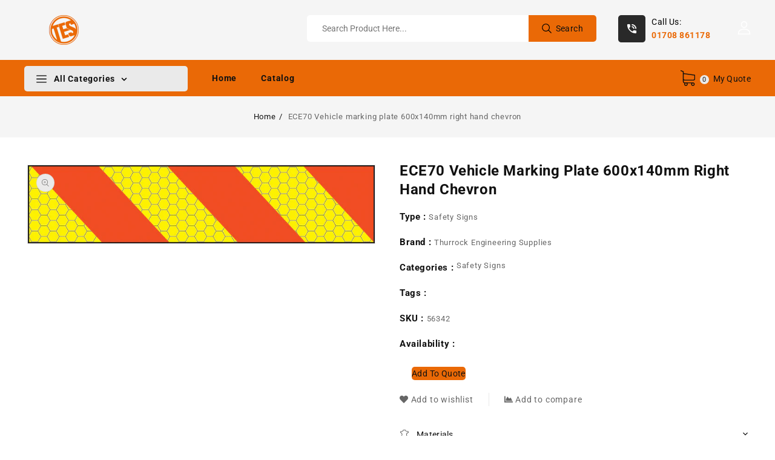

--- FILE ---
content_type: text/css
request_url: https://thurrockengineering.com/cdn/shop/t/5/assets/owl.theme.css?v=106192691407598505491652097070
body_size: -387
content:
.owl-theme .owl-nav{margin-top:10px;text-align:center;-webkit-tap-highlight-color:transparent}.owl-theme .owl-nav [class*=owl-]{color:#fff;font-size:14px;margin:5px;padding:4px 7px;background:#d6d6d6;display:inline-block;cursor:pointer;border-radius:3px}.owl-theme .owl-nav [class*=owl-]:hover{background:#869791;color:#fff;text-decoration:none}.owl-theme .owl-nav .disabled{opacity:.5;cursor:default}.owl-theme .owl-nav.disabled+.owl-dots{margin-top:10px}.owl-theme .owl-dots{text-align:center;-webkit-tap-highlight-color:transparent}.owl-theme .owl-dots .owl-dot{display:inline-block;zoom:1;*display: inline}.owl-theme .owl-dots .owl-dot span{width:10px;height:10px;margin:5px 7px;background:#d6d6d6;display:block;-webkit-backface-visibility:visible;transition:opacity .2s ease;border-radius:30px}.owl-theme .owl-dots .owl-dot.active span,.owl-theme .owl-dots .owl-dot:hover span{background:#869791}.owl-dots{position:static;float:left;width:100%;text-align:center;margin:10px 0 0;display:block}.owl-dots button.owl-dot{height:8px;width:8px;background:#293544;border-radius:8px;display:inline-block;vertical-align:middle;margin:0 8px 0 0;transition:all .4s ease-in-out;-webkit-transition:all .4s ease-in-out;-moz-transition:all .4s ease-in-out;-o-transition:all .4s ease-in-out;-ms-transition:all .4s ease-in-out}.owl-dots button.owl-dot.active{background:#fcc902;height:12px;width:12px}
/*# sourceMappingURL=/cdn/shop/t/5/assets/owl.theme.css.map?v=106192691407598505491652097070 */


--- FILE ---
content_type: text/css
request_url: https://thurrockengineering.com/cdn/shop/t/5/assets/base.css?v=15973268737925107671657280368
body_size: 10038
content:
/** Shopify CDN: Minification failed

Line 2438:0 Unexpected "}"

**/
/* Derived from base colors (theme settings) */
 :root, .color-background-1 {
     --color-foreground: var(--color-base-text);
     --color-foreground-rgb: var(--color-base-text-rgb);
     --color-background: var(--color-base-background-1);
     --color-background-rbg: var(--color-base-background-1-rgb);
     --payment-terms-background-color: var(--color-base-background-1);
}
 .color-background-2 {
     --color-background: var(--color-base-background-2);
     --color-background-rbg: var(--color-base-background-2-rgb);
}
 .color-inverse {
     --color-foreground: var(--color-base-background-1);
     --color-foreground-rgb: var(--color-base-background-1-rgb);
     --color-background: var(--color-base-text);
     --color-background-rbg: var(--color-base-text-rgb);
}
 .color-accent-1 {
     --color-background: var(--color-base-accent-1);
     --color-background-rbg: var(--color-base-accent-1-rgb);
}
 .color-accent-2 {
     --color-background: var(--color-base-accent-2);
     --color-background-rbg: var(--color-base-accent-2-rgb);
}
 .color-foreground-accent-1 {
     --color-foreground: var(--color-base-accent-1);
     --color-foreground-rbg: var(--color-base-accent-1-rgb);
}
 .color-foreground-accent-2 {
     --color-foreground: var(--color-base-accent-2);
     --color-foreground-rbg: var(--color-base-accent-2-rgb);
}
 :root, .color-background-1, .color-background-2, .color-inverse, .color-accent-1, .color-accent-2 {
     --color-foreground-75: rgba(var(--color-foreground-rgb), 0.75);
     --color-foreground-70: rgba(var(--color-foreground-rgb), 0.7);
     --color-foreground-55: rgba(var(--color-foreground-rgb), 0.55);
     --color-foreground-50: rgba(var(--color-foreground-rgb), 0.5);
     --color-foreground-40: rgba(var(--color-foreground-rgb), 0.4);
     --color-foreground-30: rgba(var(--color-foreground-rgb), 0.3);
     --color-foreground-20: rgba(var(--color-foreground-rgb), 0.2);
     --color-foreground-10: rgba(var(--color-foreground-rgb), 0.1);
     --color-foreground-8: rgba(var(--color-foreground-rgb), 0.08);
     --color-foreground-4: rgba(var(--color-foreground-rgb), 0.04);
     --color-foreground-3: rgba(var(--color-foreground-rgb), 0.03);
}
/* Links */
 .color-background-2, .color-inverse, .color-accent-1, .color-accent-2 {
     --color-link: var(--color-foreground);
     --color-link-hover: var(--color-foreground-70);
}
/* Primary button */
 :root, .color-background-1 {
     --color-button-background: var(--color-base-accent-1);
     --color-button-border: var(--color-base-accent-1);
}
 .color-background-2, .color-inverse, .color-accent-1, .color-accent-2 {
     --color-button-background: var(--color-foreground);
     --color-button-border: var(--color-foreground);
     --color-button-text: var(--color-background);
     --color-button-text-rgb: var(--color-background-rbg);
}
/* Secondary button */

   
 .color-background-2 .button--secondary, .color-inverse .button--secondary, .color-accent-1 .button--secondary, .color-accent-2 .button--secondary {
     --color-button-border: var(--color-foreground);
     --color-button-text: var(--color-foreground);
     --color-button-text-rgb: var(--color-foreground-rgb);
}
 .color-background-2 .button--tertiary, .color-inverse .button--tertiary, .color-accent-1 .button--tertiary, .color-accent-2 .button--tertiary {
     --color-button-border: var(--color-foreground-20);
     --color-button-text: var(--color-foreground);
}
/* Cards and announcement bar */
 :root, .color-background-1, .color-background-2 {
     --color-card-hover: rgba(var(--color-base-text-rgb), 0.06);
}
 .color-inverse {
     --color-card-hover: rgba(var(--color-base-background-1-rgb), 0.06);
}
/* base */
 .no-js:not(html) {
     display: none !important;
}
 html.no-js .no-js:not(html) {
     display: block !important;
}
 .no-js-inline {
     display: none !important;
}
 html.no-js .no-js-inline {
     display: inline-block !important;
}
 .sca-fancybox-item.sca-fancybox-close {
     display: block;
}
 html.no-js .no-js-hidden {
     display: none !important;
}
 .page-width {
     max-width: 1230px;
     margin: 0 auto;
     padding: 0 15px;
}
 .page-width-desktop {
     padding: 0 15px;
     margin: 0 auto;
}
 
 #sca-brankmark a{
    display:none!important;
}
 .element-margin {
     margin-top: 2.5rem;
}
 .header__submenu a:hover {
     color: var(--color-base-accent-1);
}
 .btn-group a.active {
     background-color: var(--color-base-button-background-hover);
}
 .btn-group a.active .icon {
     fill: var(--color-base-button-text-hover);
}
 .product-hover {
     cursor: pointer;
}
 .spr-badge-caption {
     margin-left: 5px;
     color: var(--color-base-accent-2);
     display :none;
}
 a {
     text-decoration: none !important;
}
 .template-index .spaced-section.tm-service {
     margin-top: 0;
}
   #shopify-section-multicolumn {
    margin: 0;
}
 .template-index .spaced-section {
     float: left;
     width: 100%;
     margin-top: 70px;
}
   .rte.info {
	border: 2px solid var(--color-base-border);
	padding: 20px;
}
 .template-product .main-container.medium-up--three-quarters {
     width: 100%;
     float: left;
}
/* .spaced-section:last-child {
	margin: 0;
	float: left;
	width: 100%;
} */
 .item .item.list-group-item {
     width: 100%;
     max-width: 100%;
}
 .spaced-section--full-width:first-child {
     margin-top: 0 !important;
}
#TopColumnContent {
	float: right;
	background-color:#f5f5f5;
	padding: 0;
	display: flex;
	align-items: center;
	justify-content: center;
	min-height: 68px;
	background-size: cover;
}
   .title-breadcrumbs {
	width: 100%;
	float: left;
    margin:23px 0;
}
 .shopify-section-header-hidden #header-SiteCat {
     visibility: hidden;
}
 .color-background-1, .color-background-2, .color-inverse, .color-accent-1, .color-accent-2 {
     color: var(--color-foreground-75);
     background-color: var(--color-background);
}
   .template-index .main-container {
	margin-top: 0;
}
 .background-secondary {
     padding: 4rem 0 5rem;
}
 .grid-auto-flow {
     display: grid;
     grid-auto-flow: column;
}
 .page-margin, .shopify-challenge__container {
     margin: 7rem auto;
}
/* .rte-width {
     max-width: 82rem;
     margin: 0 auto 2rem;
}
 */
 .list-unstyled {
     margin: 0;
     padding: 0;
     list-style: none;
}
 .hidden {
     display: none !important;
}
 .main-container.medium-up--three-quarters.without-sidebar-main-container {
     float: left;
     width: 100%;
     margin-top: 30px;
     padding: 0;
}
 a {
     text-decoration: none;
     color: var(--color-base-text);
}
   .header__menu-item a {
	color: var(--color-base-accent-2);
	}
   .header__menu-item a:hover{
   	color:var(--color-base-button-background);
   }
 .caption-large, .customer .field input, .customer select, .field__input, .form__label, .select__select {
     font-size: 15px;
     line-height: 24px;
     letter-spacing: .04rem;
}
.main-container.medium-up--three-quarters {
    width: 76.22%;
    float: right;
    padding-left: 30px;
    margin-top: 30px;
}
 .breadcrumb a::after {
     content: "/";
     padding: 0 5px;
}
.template-product .breadcrumb_title {
	display: none;
}
.template-article .breadcrumb_title {
	display: none;
}
.breadcrumb_title {
    font-size: 25px;
    font-weight: 500;
    line-height: 34px;
    text-transform: capitalize;
    margin: 10px 0 0;
    color: var(--color-base-accent-1);
}
.title-breadcrumbs-container {
	text-align: center;
}
   .title-breadcrumbs-container .article-date {
	margin-top: 15px;
     display:none;
}
   .article-date .caption-with-letter-spacing {
	color: var(--color-base-text);
	font-size: 14px;
	font-weight: 400;
}
.collection-hero__description {
	float: left;
	padding: 15px 0px;
}
   .breadcrumb a {
		color: var(--color-base-accent-1);
}
 .breadcrumb a:last-child::after{
     content: none;
}
.side-bar.medium-up--one-quarter {
    width: 23.77%;
    padding-top: 30px;
    float: left;
    position: relative;
}
.top_button {
  	background:var(--color-base-button-background);
    color: var(--color-base-accent-1);
    top: auto!important;
    bottom: 20px!important;
    display: none;
    height: 40px;
    width: 40px;
    position: fixed;
    right: 30px;
    text-align: center;
    z-index: 9999;
    border-radius: 50%;
}
   .top_button .icon-chevron-up path.cls-1{
   fill: var(--color-base-accent-1);
   }
   .popup-confirm-transfer-data__close .icon.icon-close {
	width: 17px;
	height: auto;
}
   .popup__content .popup-confirm-transfer-data {
	padding: 25px !important;
}
.popup-confirm-transfer-data__content h4 {
	font-weight: 500;
	margin: 0 !important;
}
.top_button .icon-chevron-up {
	height: 12px;
	width: 12px;
	position: relative;
	top: 9px;
	fill: var(--color-base-accent-1);
}
  .top_button:hover{
     background-color: var(--color-base-button-background-hover);
    color: var(--color-base-button-text-hover);
  }
   .top_button:hover .icon-chevron-up path.cls-1{
       fill: #ffffff;
   }
   @media screen and (max-width: 479px) {
  .top_button {
      bottom: 35px!important;
      right: 10px;
  }
   }
 .template-index .main-container.medium-up--three-quarters {
     margin: 0;
     padding: 0;
}
 .compare td {
     border: 1px solid var(--color-base-border);
     border-top: 0;
}
 .compare__item {
     border-right: 1px solid var(--color-base-border);
     padding-top: 20px;
}
 .compare__items {
     margin-top: -20px;
}
 .compare__item:last-child {
     border-right: 0;
}
 .compare table tr:last-child .compare__items {
     margin-bottom: -9px;
}
 .compare table tr:last-child .compare__items .compare__item {
     padding-bottom: 13px;
}
 .popup-compare-full__head, .popup-wishlist-full__head {
     float: right;
}
 .popup-compare-full, .popup-wishlist-full {
     border: 10px solid #474747;
     padding: 30px !important;
   	position: relative;
}
 .popup-wishlist-full .icon-close, .popup-compare-full .icon-close {
     width: 20px;
     height: auto;
}
 .compare table tr:first-child .compare__items:first-child {
     margin-top: 0;
}
 .compare .title, .wishlist .title {
     justify-content: left;
     font-size: 20px;
     overflow: hidden;
}
 .compare .btn.button, .wishlist .btn.button {
     position: absolute;
     top: 23px;
     left: auto;
     right: 60px;
     margin-top: 0 !important;
   	 width: auto;
}
 .name-title strong {
     font-size: 20px;
}
  #sca-qv-des {
      color: var(--color-base-text);
  }
#sca-qv-detail {
	font-weight: 500;
	color: var(--color-base-text) !important;
}
 .sca-qv-product-options {
     color: var(--color-base-text) !important;
}
 #sca-qv-sale {
     border-radius: 0;
     display: inline-block;
     font-size: 12px;
     line-height: 20px;
     padding: 1px 5px;
     text-align: center;
     background-color: transparent !important;
     border-color: var(--color-base-button-background);
     color: var(--color-base-button-text);
     word-break: break-word;
     right: auto;
     left: 18px;
     top: 21px;
}
 #sca-qv-quantity {
     border: 1px solid #e0e0e0;
     background-color: #f5f5f5;
}
 ul {
     padding-left: 0;
}
li {
     list-style: none;
}
 .cm-grid__item {
     width: 25%;
     display: inline-block;
     border: 1px solid var(--color-base-border);
     margin: 15px;
     padding: 15px;
}
 .compare table tr td h4 {
     padding: 0 15px;
     font-weight: 600;
}
 .price {
     color: var(--color-base-accent-1);
     font-weight: 500;
     font-size: 16px;
     letter-spacing: -.1px;
}
 .compare table {
     width: auto;
     border-collapse: collapse;
     border-spacing: 0px;
     margin-bottom: 25px;
     float: left;
     border-top: 1px solid var(--color-base-border);
     overflow:hidden;
}
 .cm-grid {
     margin: 0;
     padding: 0;
}
   .main-container {
	float: left;
	width: 100%;
	margin-top: 40px;
}
 .visually-hidden {
     position: absolute !important;
     overflow: hidden;
     width: 1px;
     height: 1px;
     margin: -1px;
     padding: 0;
     border: 0;
     clip: rect(0 0 0 0);
     word-wrap: normal !important;
}
 .header-menu {
     float: left;
     padding: 0;
     width: 240px;
     cursor: pointer;
     margin: 10px 0;
}
   .list-menu--inline > li:hover ul {
	visibility: visible;
}
   .template-index .site-nav__dropdown ul{
        top: 100%;
   }
/*    .site-nav__dropdown ul {
      position: absolute;
      min-width: 180px;
      width: auto;
      visibility: hidden;
      background-color: var(--color-base-background-1);
      top: 100%;
	}	 */
  .more-site-nav.hiden_menu .logo--left__link {
	color: var(--color-base-accent-2);
	font-size: 12px;
	text-transform: uppercase;
	font-weight: 700;
	line-height: 20px;
	letter-spacing: .6px;
	padding: 57px 0 60px;
	position: relative;
	float: left;
	}	
    .wdloader {
        height: 100%;
        left: 0;
        position: fixed;
        top: 0;
        width: 100%;
        z-index: 999999;
        bottom: 0;
        right: 0;
    }
 .rotating {
     background-position: center center;
     background-repeat: no-repeat;
     bottom: 0;
     height: auto;
     left: 0;
     margin: auto;
     position: absolute;
     right: 0;
     top: 0;
     width: auto;
}
 .visually-hidden--inline {
     margin: 0;
     height: 1em;
}

 .skip-to-content-link:focus {
     z-index: 9999;
     position: inherit;
     overflow: auto;
     width: auto;
     height: auto;
     clip: auto;
}
 .full-width-link {
     position: absolute;
     top: 0;
     right: 0;
     bottom: 0;
     left: 0;
     z-index: 2;
}
.h0, .h1, .h2, .h3, .h4, .h5, h1, h2, h3, h4, h5 {
	font-family: var(--font-heading-family);
	font-style: var(--font-heading-style);
	font-weight: 400;
	letter-spacing: .06rem;
	color: var(--color-foreground);
	line-height: 1.3;
	text-transform: capitalize;
}
.rte.info h2 {
    font-weight: 600;
    color: var(--color-base-accent-1);
    font-size: 18px;
}
 .h0 {
     font-size: 4rem;
}
 @media only screen and (min-width: 750px) {
     .h0 {
         font-size: 5.2rem;
    }
}
 h1, .h1 {
     font-size: 19px;
     font-weight:500;
}
 h2, .h2 {
     font-size: 2rem;
}
 @media only screen and (min-width: 750px) {
     h2, .h2 {
         font-size: 2.4rem;
    }
}
 h3, .h3 {
     font-size: 1.7rem;
}
 @media only screen and (min-width: 750px) {
     h3, .h3 {
         font-size: 1.8rem;
    }
}
 h5, .h5 {
     font-size: 1.2rem;
}
 @media only screen and (min-width: 750px) {
     h5, .h5 {
         font-size: 1.3rem;
    }
}
 h6, .h6 {
     color: var(--color-foreground-75);
     margin-block-start: 1.67em;
     margin-block-end: 1.67em;
}
 blockquote {
     font-style: italic;
     color: var(--color-foreground-75);
     border-left: 0.2rem solid var(--color-foreground-20);
     padding-left: 1rem;
}
 @media screen and (min-width: 750px) {
     blockquote {
         padding-left: 1.5rem;
    }
}
 .caption {
     font-size: 12px;
     letter-spacing: 0.07rem;
     line-height: 1.7;
}
 @media screen and (min-width: 750px) {
     .caption {
         font-size: 1.2rem;
    }
}
 .color-foreground {
     color: var(--color-foreground);
}
table:not([class]) {
	table-layout: fixed;
	border-collapse: collapse;
	font-size: 1.4rem;
	border-style: hidden;
	box-shadow: none;
	border: 1px solid var(--color-base-border);
}
 table:not([class]) td, table:not([class]) th {
     padding: 1em;
     border: 1px solid var(--color-base-border);
}
 @media screen and (max-width: 749px) {
     .small-hide {
         display: none;
    }

}
 .hidden {
     display: none !important;
}
 @media screen and (max-width: 749px) {
     .small-hide {
         display: none !important;
    }
}
 @media screen and (min-width: 990px) {
     .large-up-hide {
         display: none !important;
    }
   
}
   @media screen and (max-width: 989px){
      .footer .small-hide {
         display: none !important;
    }
        .caption {
    font-size: 1.2rem;
    display: inline-block;
    vertical-align: top;
}
   .product slider-component .slider-buttons {
    position: static;
    width: auto;
    opacity: 1;
    display: inline-block;
    margin-top: 30px;
}
   }
 .center {
     text-align: center;
}
.author-details {
    color: var(--color-base-accent-1);
    font-size: 14px;
    text-transform: capitalize;
    line-height: 28px;
    letter-spacing: 0.3px;
    font-weight: 700;
    display: inline-block;
    vertical-align: top;
}
 .right {
     text-align: right;
}
.template-index .newsletter.center {
    margin-top: 0;
}
.newsletter.center {
	text-align: center;
    position: relative;
}
.newsletter__wrapper.page-width {
	padding: 34px 0;
}
 .uppercase {
     text-transform: uppercase;
}
 .light {
     opacity: 0.7;
}
 a:empty, ul:empty, dl:empty, div:empty, section:empty, article:empty, p:empty, h1:empty, h2:empty, h3:empty, h4:empty, h5:empty, h6:empty {
     display: none;
}
.customer a, .link {
	cursor: pointer;
	display: inline-block;
	border: none;
	box-shadow: none;
	text-decoration: none;
	text-underline-offset: 0.3rem;
	color: var(--color-base-accent-1);
	background-color: transparent;
	font-size: 14px;
	font-family: var(--color-base-text);
	font-weight: 400;
}

 .link-with-icon {
     display: inline-flex;
     font-size: 1.4rem;
     font-weight: 600;
     letter-spacing: 0.1rem;
     text-decoration: none;
     margin-bottom: 4.5rem;
     white-space: nowrap;
}
 .link-with-icon .icon {
     width: 1.5rem;
     margin-left: 1rem;
}
.circle-divider::after {
	content: '|';
	margin: 0 1rem 0 1rem;
	color: var(--color-base-border);
	font-weight: 600;
}
.ariticle_comment .circle-divider::after {
	color: var(--color-base-accent-2);
	font-weight: 400;
}
 .circle-divider:last-of-type::after {
     display: none;
}

 hr {
     border: 1px solid var(--color-base-border);
     display: block;
     margin: 4rem 0;
}
 .full-unstyled-link {
     text-decoration: none;
     color: currentColor;
     display: block;
}
 .placeholder {
     background-color: var(--color-foreground-4);
     color: var(--color-foreground-55);
     fill: var(--color-foreground-55);
}
 details > * {
     box-sizing: border-box;
}
 .break {
     word-break: break-word;
}
 .visibility-hidden {
     visibility: hidden;
}
 @media (prefers-reduced-motion) {
     .motion-reduce {
         transition: none !important;
    }
}
 :root {
     --duration-short: 100ms;
     --duration-default: 200ms;
     --duration-long: 500ms;
}
 .underlined-link {
     color: var(--color-link-hover);
     text-underline-offset: 0.3rem;
     text-decoration-thickness: 0.1rem;
     transition: text-decoration-thickness ease 100ms;
}
 .underlined-link:hover {
     color: var(--color-link);
     text-decoration-thickness: 0.2rem;
}
/* arrow animation */
 .animate-arrow .icon-arrow path {
     transform: translateX(-0.25rem);
     transition: transform var(--duration-short) ease;
}
 .animate-arrow:hover .icon-arrow path {
     transform: translateX(-0.05rem);
}
/* base-details-summary */
 summary {
     cursor: pointer;
     list-style: none;
     position: relative;
}
summary .icon-caret {
    position: relative;
    height: 16px;
    width: 18px;
    display: inline-block;
    vertical-align: middle;
    margin-left: 2px;
    fill: var(--color-base-accent-2);
}
 summary::-webkit-details-marker {
     display: none;
}
 .disclosure-has-popup {
     position: relative;
}
 .disclosure-has-popup[open] > summary::before {
     position: fixed;
     top: 0;
     right: 0;
     bottom: 0;
     left: 0;
     z-index: 2;
     display: block;
     cursor: default;
     content: ' ';
     background: transparent;
}
 .disclosure-has-popup > summary::before {
     display: none;
}
 .disclosure-has-popup[open] > summary + * {
     z-index: 100;
}

/* Fallback - for browsers that don't support :focus-visible, a fallback is set for :focus */
 *:focus {
     outline: none;
     outline-offset: 0;
     box-shadow: none;
}

/* Dangerous for a11y - Use with care */
 .focus-none {
     box-shadow: none !important;
     outline: 0 !important;
}

/* component-title */
.banner {
    text-align: center;
}
.title, .title-wrapper-with-link {
    margin-bottom: 0;
    font-size: 24px;
    font-weight: 600;
    line-height: 30px;
    text-align: left;
    margin-top: 0;
    color: var(--color-base-accent-1);
    padding: 0 0px;
    position: relative;
    font-family: var(--font-body-family);
}
 .title-wrapper {
     margin-bottom: 3rem;
     position: relative;
    text-align: center;
}
.title-wrapper{
  border-bottom:3px solid var(--color-base-button-background);
  padding: 0 0 13px;
}
#offerclock {
	position: relative;
	display: inline-block;
	background: var(--color-base-background-1);
	margin-left: 15px;
}
#offerclock .time {
	display: inline-block; 

	position: relative;
	border: 2px solid var(--color-base-button-background);
	width: 50px;
	height: 50px;
	padding: 5px 0 8px;
	border-radius: 50px;
      margin: 0 5px;
}
#offerclock .time:after{
     content: ":";
     position: absolute;
     left: auto;
     right: -13px;
     top: 5px;
     bottom: auto;
     float: ;
}
 #offerclock .time:last-child:after{
     display: none;
}
.template-index time {
	color: var(--color-base-button-background);
}
#offerclock .time span {
	color: var(--color-base-text);
	display: block;
}
#offerclock .count {
	font-size: 15px;
	font-weight: 500;
	text-align: center;
	line-height: 20px;
}
#offerclock .day-title {
	font-size: 12px;
	font-weight: 400;
	line-height: 15px;
	text-transform: capitalize;
    text-align: center;
}
 .title--primary {
     margin: 4rem 0;
}
 .title-wrapper--self-padded-tablet-down, .title-wrapper--self-padded-mobile {
     position: relative;
} 
 @media screen and (min-width: 750px) {
     .title-wrapper--self-padded-mobile {
         padding-left: 0;
         padding-right: 0;
    }
}
 @media screen and (min-width: 990px) {
     .title--primary {
         margin: 2rem 0;
    }

 .title-wrapper-with-link .link-with-icon {
     margin: 0;
     flex-shrink: 0;
     display: flex;
     align-items: center;
}
 .title-wrapper-with-link .link-with-icon svg {
     width: 1.5rem;
}
 .title-wrapper-with-link a {

     margin-top: 0;
     flex-shrink: 0;
}
 }
   .sideproduct-btn {
	float: right;
	font-size: 13px;
	font-weight: 500;
	text-transform: uppercase;
}
 @media screen and (min-width: 990px) {
     .title-wrapper-with-link.title-wrapper-with-link--no-heading {
         display: none;
    }
}
@media screen and (max-width: 989px) {
   .title, .title-wrapper-with-link {
    font-size: 20px;
}
   }
   
 .subtitle {
     font-size: 1.8rem;
     line-height: 1.8;
     letter-spacing: 0.05rem;
     color: var(--color-foreground-70);
}
/* component-grid */
 .grid {
     display: flex;
     flex-wrap: wrap;
     margin-bottom: 2rem;
     margin-left: -0.5rem;
     padding: 0;
     list-style: none;
     margin: 0 -15px;
}
   .product.grid.grid--1-col.grid--2-col-tablet {
	margin: 0;
}
 .grid__item {
     padding:0 15px;
     padding-bottom: 0.5rem;
     width: 100%;
     max-width: 100%;
     flex-grow: 0;
     flex-shrink: 0;
}
 .grid--gapless .grid__item {
     padding-left: 0;
     padding-bottom: 0;
}
 @media screen and (max-width: 749px) {
     .grid__item.slider__slide--full-width {
         width: 100%;
         max-width: none;
    }
    .grid__item {
    padding: 0 5px;
}
    .grid {
    margin: 0 -5px;
}
}  

 @media screen and (min-width: 990px) {
     .grid--quarter-max.grid--4-col-desktop .grid__item {
         max-width: 100%;
    }
    
}
 .grid--1-col .grid__item {
     max-width: 100%;
     width: 100%;
}
 .grid--3-col .grid__item {
     width: 33.33%;
}
 @media screen and (min-width: 750px) {
     .grid--3-col .grid__item {
         width: 33.33%;
    }
   .grid--one-third-max.grid--3-col-tablet .grid__item {
         max-width: 20%;
    }
}
   @media screen and (max-width: 1369px) {
   .grid--one-third-max.grid--3-col-tablet .grid__item {
    	max-width: 20%;
	}
   }
    @media screen and (max-width: 1269px) {
   .grid--one-third-max.grid--3-col-tablet .grid__item {
    	max-width: 25%;
	}
   }
     @media screen and (max-width: 989px) {
   .grid--one-third-max.grid--3-col-tablet .grid__item {
    	max-width: 33.33%;
	}
   }
      @media screen and (max-width: 660px) {
   .grid--one-third-max.grid--3-col-tablet .grid__item {
    	max-width: 50%;
	}
   }
 .grid--2-col .grid__item {
     width: 50%;
}
.product_block .grid--2-col .grid__item {
	width: 33.33%;
}
#products_slider {
    margin: 0 -15px;
}
.product_tab-block .product_item {
    padding: 0 15px;
	box-sizing: border-box;
	border-right: 0;
	border-bottom: 0;
    float: left;
    width: 100%;
}
   .grid--3-col-desktop .grid__item:first-child .card-wrapper {
	   width: auto;
	   float: none;
   }
   .grid--3-col-desktop .grid__item:first-child .full-unstyled-link {
	    width: 100%;
    }
    .grid--3-col-desktop .grid__item:first-child .card-information{
      width:100%;
      margin:0;
     }
 @media screen and (min-width: 1270px) {
     .grid--5-col-desktop .grid__item {
         width: 25% !important;
    }
}
 @media screen and (min-width: 990px) {
     .grid--4-col-desktop .grid__item {
         width: 25%;
    }
    .grid--3-col-desktop .grid__item {
	width: 33.33%;
	clear: none;
	float: left;
}
     .grid--2-col-desktop .grid__item {
         width: 50%;
    }
}
 @media screen and (min-width: 750px) {
     #ProductGridContainer .grid--3-col-desktop .grid__item {
         max-width: 33.33%;
    }
     #ProductGridContainer .grid--2-col-desktop .grid__item {
         max-width: 50%;
    }
 	#ProductGridContainer .item .item.list-group-item {
      width: 100%;
      max-width: 100%;
}
}
   @media screen and (max-width: 749px) {
   #products_slider {
    margin: 0 -5px;
}
     .product_tab-block .product_item {
    padding: 0 5px;
}
   }
 .grid__item--vertical-align {
     align-self: center;
}
 .grid__item--full-width {
     flex: 0 0 100%;
     max-width: 100%;
}
 @media screen and (max-width: 749px) {
     .grid--peek.slider--mobile {
         margin: 0;
         width: 100%;
    }
     .grid--peek.slider--mobile .grid__item {
         box-sizing: content-box;
         margin: 0;
    }
     .grid--peek .grid__item {
         width: calc(50% - 3.75rem / 2);
    }
}
 @media screen and (min-width: 750px) and (max-width: 989px) {
     .slider--tablet.grid--peek.grid--3-col-tablet .grid__item {
         width: 33.33%;
    }
     .slider--tablet.grid--peek.grid--2-col-tablet .grid__item {
         width: calc(50% - 4rem / 2);
    }
}
 @media screen and (max-width: 989px) {
     .title-wrapper--self-padded-mobile, .title-wrapper--self-padded-tablet-down {
         padding-left: 0;
         padding-right: 0;
    }
   .title-wrapper {
      margin-bottom: 1rem;
      padding: 0 0 10px;
}
     .slider--tablet.grid--peek .grid__item {
         margin: 0;
    }
    .blog .slider--tablet.grid--peek .grid__item {
        box-sizing: border-box;
    }
}
   
/* component-media */
 .media {
     display: block;
     background-color: var(--color-base-background-1);
     position: relative;
     overflow:hidden;
}
   .collection-list-wrapper .media {
	overflow: visible !important;
}
 .media--transparent {
     background-color: transparent;
}
.media model-viewer, .media > :not(.zoom, .deferred-media__poster-button) {
	display: block;
	max-width: 100%;
	position: absolute;
	top: 0;
	left: 0;
	height: auto;
	width: 100%;
}
 .media > img {
     object-fit: cover;
     object-position: center center;
     transition: opacity 0.4s cubic-bezier(0.25, 0.46, 0.45, 0.94);
}
 .media--square {
     padding-bottom: 100%;
}
 .media--portrait {
     padding-bottom: 125%;
}
 .media--landscape {
     padding-bottom: 64.6%;
}
 .media--cropped {
     padding-bottom: 56%;
}
 .media--16-9 {
     padding-bottom: 56.25%;
}
 .media--circle {
     padding-bottom: 100%;
     border-radius: 50%;
}
 .media.media--hover-effect > img + img {
     opacity: 0;
}
 @media screen and (min-width: 990px) {
     .media--cropped {
         padding-bottom: 63%;
    }
}
 deferred-media {
     display: block;
}
/* component-button */
/* Button - default */
 .button, .customer button, .shopify-challenge__button {
     cursor: pointer;
     display: inline-flex;
     justify-content: center;
     align-items: center;
     box-sizing: border-box;
     text-decoration: none;
     border: 0;
     background-color: var(--color-base-button-background);
     color: var(--color-base-accent-1);
     -webkit-appearance: none;
     appearance: none;
     padding: 10px 30px;
}
   .button:hover, .customer button:hover, .shopify-challenge__button:hover{
     background-color: var(--color-base-button-background-hover);
     color: var(--color-base-button-text-hover);
   }
 .button:hover {
     color: var(--color-base-button-text-hover);
     background: var(--color-base-button-background-hover);
}
 .products .card-img .product-form .button:hover {
    background: transparent;
    color: var(--color-base-button-background);
}
.login .button:hover {
	color:var(--color-base-accent-1);
	background-color: var(--color-base-button-background);
}
.button, .button-label, .customer button, .shopify-challenge__button {
    position: relative;
	font-size: 14px;
	letter-spacing: .4px;
	line-height: 22px;
	font-weight: 500;
    z-index: 1;
	text-transform: capitalize;
  	font-family: var(--font-body-family);
    border-radius: var(--color-base-button-radius);
     -moz-border-radius: var(--color-base-button-radius);
    -webkit-border-radius: var(--color-base-button-radius);
    -khtml-border-radius:var(--color-base-button-radius);
     transition: all .4s ease-in-out 0s;
    -webkit-transition: all .4s ease-in-out 0s;
    -moz-transition: all .4s ease-in-out 0s;
    -o-transition: all .4s ease-in-out 0s;
    -ms-transition: all .4s ease-in-out 0s;
}
 .button:before, .button-label:before, .customer button:before, .shopify-challenge__button:before{
    content: "";
    position: absolute;
    background: var(--color-base-button-background-hover);
    bottom: 0;
    left: 0;
    right: 0;
    z-index: -1;
    transition: all 400ms ease-in-out;
    -webkit-transition: all 400ms ease-in-out;
    -moz-transition: all 400ms ease-in-out;
    -ms-transition: all 400ms ease-in-out;
    -o-transition: all 400ms ease-in-out;
    border-radius: var(--color-base-button-radius);
    -moz-border-radius: var(--color-base-button-radius);
    -webkit-border-radius: var(--color-base-button-radius);
    -khtml-border-radius: var(--color-base-button-radius);
    height: 0;
}
.button:hover:before, .button-label:hover:before, .customer button:hover:before, .shopify-challenge__button:hover:before{
   height: 100%;
 }
.button--tertiary {
	font-size: 15px;
	padding: 1rem 1.5rem;
	min-width: 9rem;
	min-height: 3.5rem;
	line-height: 26px;
}
 .button--small {
     padding: 1.2rem 2.6rem;
}
/* Button - hover */
/* .button:not([disabled]):hover, .shopify-challenge__button:hover, .customer button:hover {
     box-shadow: 0 0 0 0.2rem var(--color-button-border);
}
 */
/* Button - other */
 .button:disabled, .button[aria-disabled='true'], .button.disabled, .customer button:disabled, .customer button[aria-disabled='true'], .customer button.disabled {
     cursor: not-allowed;
     opacity: 0.5;
}
 .button--full-width {
     display: flex;
     width: 100%;
}
   #cart .button--full-width {
	  background: var(--color-base-button-background-hover);
      color: var(--color-base-button-text-hover);
}
   #cart .button--full-width:hover {
	  background: var(--color-base-button-background);
      color: var(var(--color-base-accent-1));
}
 .button.loading {
     color: transparent;
}
 .button.loading:after {
     animation: loading var(--duration-long) infinite linear;
     border:1px solid #000;
     border-left: 0.5rem solid var(--color-button-text);
     border-radius: 100%;
     box-sizing: content-box;
     content: '';
     display: block;
     height: 2rem;
     position: absolute;
     width: 2rem;
}
 @keyframes loading {
     0% {
         transform: rotate(0deg);
    }
     100% {
         transform: rotate(360deg);
    }
}
/* component-form */
.customer .field input, .customer select, .field__input, .select__select {
	-webkit-appearance: none;
	appearance: none;
	border: 0;
	border-radius: 0;
	color: var(--color-base-text);
	font-size: 14px;
	width: 100%;
	box-shadow: none;
	height: 42px;
	box-sizing: border-box;
	transition: box-shadow var(--duration-short) ease;
    background:#f7f7f7;
}
.select__select {
	font-family: var(--font-body-family);
	font-style: var(--font-body-style);
	font-weight: var(--font-body-weight);
	font-size: 14px;
}
/* .field__input:hover, .select__select:hover, .customer .field input:hover, .customer select:hover, .localization-form__select:hover {
     box-shadow: 0 0 0 0.2rem var(--color-foreground-55);
}
 */
/* .field__input:focus-visible, .select__select:focus-visible, .field input:focus-visible {
     box-shadow: 0 0 0 0.1rem var(--color-foreground-55), 0 0 0 0.3rem var(--color-background), 0 0 0.5rem 0.4rem var(--color-foreground-30);
}
 */
/* .field__input:focus, .select__select:focus, .field input:focus {
     box-shadow: 0 0 0 0.1rem var(--color-foreground-55), 0 0 0 0.3rem var(--color-background), 0 0 0.5rem 0.4rem var(--color-foreground-30);
}
 */
 .text-area, .select {
     display: inline-block;
     position: relative;
     width: 100%;
}
/* Select */
.customer select + svg, .select .icon-caret {
    height: 20px;
    pointer-events: none;
    position: absolute;
    top: calc(35% - .35rem);
    right: 1.5rem;
    width: 20px;
}
 .select__select, .customer select {
     cursor: pointer;
     padding: 0 4rem 0 1.5rem;
}
/* Field */
 .field {
     position: relative;
     width: 100%;
     display: flex;
}
 .customer .field {
     display: block;
}
.customer.account {
	width: 100%;
	float: left;
}
.account {
    display: inline-block;
    vertical-align: top;
    margin: 10px 0px 0px 0px;
    cursor: pointer;
    text-transform: capitalize;
    font-size: 14px;
    position: relative;
    float: right;
}
.account .icon-caret {
	top: 9px;
	fill: #000;
	width: 8px;
	height: 6px;
	position: absolute;
	right: -14px;
    display:none;
}
.myaccount:hover {
	color: var(--color-base-button-background);
}
.myaccount:hover .icon-caret {
	fill: var(--color-base-button-background);
}
.my-account {
    position: absolute;
    top: 64px;
    width: 160px;
    height: auto;
    margin: 0;
    padding: 20px;
    min-height: auto;
    right: 0;
    left: auto;
    background: var(--color-base-background-1);
    text-transform: capitalize;
    border: 1px solid var(--color-base-border);
    z-index: 999;
    border-radius: 5px;
}
   .my-account li.cm-compare-button,
   .my-account li.cm-wishlist-button{
    display: none;
}
 .field--with-error {
     flex-wrap: wrap;
}
 .field__input, .customer .field input {
     flex-grow: 1;
     text-align: left;
     padding: 1.5rem;
}
   .facets__price .field__input {
	height: 40px;
}
 .field__label, .customer .field label {
     font-size: 14px;
     left: 1.5rem;
     top: 1rem;
     margin-bottom: 0;
     pointer-events: none;
     position: absolute;
     transition: top var(--duration-short) ease, font-size var(--duration-short) ease;
     color: var(--color-foreground-75);
     letter-spacing: 0.1rem;
     line-height: 24px;
}
 .field__input:focus ~ .field__label, .field__input:not(:placeholder-shown) ~ .field__label, .field__input:-webkit-autofill ~ .field__label, .customer .field input:focus ~ label, .customer .field input:not(:placeholder-shown) ~ label, .customer .field input:-webkit-autofill ~ label {
     font-size: 1rem;
     top: 0.3em;
     letter-spacing: 0.04rem;
}
 .field__input:focus, .field__input:not(:placeholder-shown), .field__input:-webkit-autofill, .customer .field input:focus, .customer .field input:not(:placeholder-shown), .customer .field input:-webkit-autofill {
     padding: 2.2rem 1.5rem 0.8rem;
}
 .field__input::-webkit-search-cancel-button, .customer .field input::-webkit-search-cancel-button {
     display: none;
}
 .field__input::placeholder, .customer .field input::placeholder {
     opacity: 0;
}
 .field__button {
     align-items: center;
     background-color: transparent;
     border: 0;
     color: currentColor;
     cursor: pointer;
     display: flex;
     height: 4.4rem;
     justify-content: center;
     overflow: hidden;
     padding: 0;
     position: absolute;
     right: 0;
     top: 0;
     width: 4.4rem;
}
 .field__button > svg {
     height: 20px;
     width: 20px;
}
@media screen and (max-width: 1269px) {
   .account {
    margin: 0px 0px 0px 0px;
}
}
   @media screen and (max-width: 989px) {
   .my-account {
    top: 53px;
    width: 190px;
    padding: 15px 15px 10px;
}
   .account {
    margin: 12px 0px 0px 0px;
}
   }
   @media screen and (max-width: 749px) {
   .my-account {
    top: 44px;
}
   }
   @media screen and (max-width: 479px) {
   .my-account {
    top: 50px;
}
     .account {
    margin: 6px 0px 0px 0px;
}
   }
/* Text area */
 .text-area {
     font-family: var(--font-body-family);
     font-style: var(--font-body-style);
     font-weight: var(--font-body-weight);
     padding: 1.2rem;
     min-height: 10rem;
     resize: none;
}
 .text-area--resize-vertical {
     resize: vertical;
}
 input[type='checkbox'] {
     display: inline-block;
     width: auto;
     margin-right: 0.5rem;
}
/* Form global */
 .form__label {
     display: block;
     margin-bottom: 0.6rem;
}
 .form__message {
     align-items: center;
     display: flex;
     font-size: 1.4rem;
     line-height: 1;
     margin-top: 1rem;
}
 .form__message--large {
     font-size: 1.6rem;
}
 .customer .field .form__message {
     font-size: 1.4rem;
     text-align: left;
}
 img {
     max-width: 100%;
}
 .form__message .icon, .customer .form__message svg {
     flex-shrink: 0;
     height: 1.3rem;
     margin-right: 0.5rem;
     width: 1.3rem;
}
 .form__message--large .icon, .customer .form__message svg {
     height: 1.5rem;
     width: 1.5rem;
     margin-right: 1rem;
}
 .customer .field .form__message svg {
     align-self: start;
}
 .form-status {
     margin: 0;
     font-size: 1.6rem;
}
 .form-status-list {
     padding: 0;
     margin: 2rem 0 4rem;
}
 .form-status-list li {
     list-style-position: inside;
}
 .form-status-list .link::first-letter {
     text-transform: capitalize;
}
/* component-quantity */
.quantity {
    border: 1px solid var(--color-base-border);
    position: relative;
    width: auto;
    /* display: flex; */
    display: inline-block;
    vertical-align: top;
}
.quantity__input {
    color: currentColor;
    font-size: 1.4rem;
    font-weight: 500;
    opacity: 0.85;
    text-align: center;
    background-color: transparent;
    border: 0;
    padding: 0 0.5rem;
    height: 4rem;
    width: 4rem;
    flex-grow: 1;
    -webkit-appearance: none;
    appearance: none;
    display: inline-block;
    vertical-align: top;
}
 .quantity-btn {
   display: inline-block;
   vertical-align: top;
}
.quantity__button {
    width: 2.5rem;
    height: 2rem;
    flex-shrink: 0;
    font-size: 1.8rem;
    border: 0;
    background-color: transparent;
    cursor: pointer;
    display: flex;
    align-items: center;
    justify-content: center;
    color: var(--color-foreground);
    text-align: center;
    border-bottom: 1px solid var(--color-base-border);
    border-left: 1px solid var(--color-base-border);
}
   .visually-hidden {
    position: absolute !important;
    overflow: hidden;
    width: 1px;
    height: 1px;
    margin: -1px;
    padding: 0;
    border: 0;
    clip: rect(0 0 0 0);
    word-wrap: normal !important;
}
.quantity__button svg {
    width: 1rem;
    pointer-events: none;
}
 .quantity__input:-webkit-autofill, .quantity__input:-webkit-autofill:hover, .quantity__input:-webkit-autofill:active {
     box-shadow: 0 0 0 10rem var(--color-background) inset !important;
     -webkit-box-shadow: 0 0 0 10rem var(--color-background) inset !important;
}
 .quantity__input::-webkit-outer-spin-button, .quantity__input::-webkit-inner-spin-button {
     -webkit-appearance: none;
     margin: 0;
}
 .quantity__input[type='number'] {
     -moz-appearance: textfield;
}
/* component-modal */
 .modal__toggle {
     list-style-type: none;
}
 .no-js details[open] .modal__toggle {
     position: absolute;
     z-index: 2;
}
 .modal__toggle-close {
     display: none;
}
 .no-js details[open] svg.modal__toggle-close {
     display: flex;
     z-index: 1;
     height: 1.7rem;
     width: 1.7rem;
}
 .modal__toggle-open {
     display: flex;
}
 .no-js details[open] .modal__toggle-open {
     display: none;
}
 .no-js .modal__close-button.link {
     display: none;
}
.modal__close-button.link {
	display: flex;
	justify-content: center;
	align-items: center;
	padding: 0;
	height: 2rem;
	width: 2rem;
	background-color: transparent;
	margin-right:0;
	color: var(--color-base-text);
}
.modal__close-button .icon {
	width: 1.7rem;
	height: 1.7rem;
}
.icon.icon-account {
	width: 15px;
	height: 15px;
	margin-right: 5px;
}
 .icon {
    width: 14px;
    height: 14px;
}
   .header-search.icon.icon-search {
	width: 20px;
	height: 20px;
}
   .modal__toggle-open.icon.icon-search {
	width: 20px;
	height: 20px;
}
   
 .modal__content {
     position: absolute;
     top: 0;
     left: 0;
     right: 0;
     bottom: 0;
     background: #fff;
     z-index: 10;
     display: flex;
     justify-content: center;
     align-items: center;
}
#shopify-section-template--14294875701386__16377571890f003c6c {
	margin: 0;
	background-color: #f0f0f0;
	padding-bottom: 70px;
}
.tabs-holder #product-grid .grid__item {
	margin-bottom: 0;
}
 .banner-inner {
     overflow: hidden;
     position: relative;
}
.banner-inner img {
	transition: all 300ms ease;
    -webkit-transition: all 300ms ease;
    -moz-transition: all 300ms ease;
    -ms-transition: all 300ms ease;
    -o-transition: all 300ms ease;
	display: block;
}
.sub-banner:hover img {
        transform: scale(1.1);
    -webkit-transform: scale(1.1);
    -ms-transform: scale(1.1);
    -o-transform: scale(1.1);
    -moz-transform: scale(1.1);
}
  .tm-banners .page-width-inner .sub-banner::before {
	background: rgba(255, 255, 255, 0.2) none repeat scroll 0 0;
	border-radius: 100%;
	-webkit-border-radius: 100%;
	-khtml-border-radius: 100%;
	-moz-border-radius: 100%;
	content: "";
	display: block;
	height: 0;
	left: 50%;
	pointer-events: none;
	position: absolute;
	top: 50%;
	transform: translate(-50%, -50%);
	-webkit-transform: translate(-50%, -50%);
	-ms-transform: translate(-50%, -50%);
	-o-transform: translate(-50%, -50%);
	-moz-transform: translate(-50%, -50%);
	width: 0;
	z-index: 2;
}
   .tm-banners .page-width-inner .sub-banner:hover::before {
	animation: 0.75s ease 0s normal none 1 running circle;
	-webkit-animation: 0.75s ease 0s normal none 1 running circle;
	-moz-animation: 0.75s ease 0s normal none 1 running circle;
    -o-animation: 0.75s ease 0s normal none 1 running circle; 
}
@keyframes circle {
    0% {
        opacity: 1;
        -khtml-opacity: 1;
        -webkit-opacity: 1;
        -moz-opacity: 1;
    }
    40% {
        opacity: 1;
        -khtml-opacity: 1;
        -webkit-opacity: 1;
        -moz-opacity: 1;
    }
    100% {
        height: 200%;
        opacity: 0;
        -khtml-opacity: 0;
        -webkit-opacity: 0;
        -moz-opacity: 0;
        width: 200%;
    }
}
 .svgicon {
	width: 26px;
    padding: 0px;
    height: 26px;
	border-radius: 50px;
	display: inline-block;
	vertical-align: top;
}
#cart-icon-bubble {
	position: relative;
	display: inline-block;
    vertical-align: top;
}
 .cm-compare-icon, .cm-wishlist-icon {
     margin-left: 0px;
     float: left;
}
.cm-compare-icon {
	margin-left: 0px;
	color: var(--color-base-text);
    font-size: 13px;
}
 .counter {
	width: auto;
	display: inline-block;
	height: 17px;
	border-radius: 50px;
	text-align: center;
	line-height: 17px;
}
 @media screen and (max-width: 989px) {
   	#cart-icon-bubble #Capa_1 {
    	fill: #fff;
	}
 }
/* section-announcement-bar */
.announcement-bar {
    color: var(--color-foreground);
    background-color: #f0f0f0;
    padding: 17px 0;
    background-repeat: no-repeat;
    background-position: center;
    text-align: center;
    background-size: 100%;
}
 .announcement-bar__link {
     display: block;
     width: 100%;
     padding: 1rem 2rem;
     text-decoration: none;
}
 .announcement-bar__link:hover {
     color: var(--color-foreground);
     background-color: var(--color-card-hover);
}
 .announcement-bar__link .icon-arrow {
     display: inline-block;
     height: 1.2rem;
     pointer-events: none;
     padding-left: 1rem;
     vertical-align: middle;
     margin-bottom: 0.2rem;
}
   .bar-title {
    vertical-align: top;
    display: inline-block;
    font-weight: 700;
    text-transform: uppercase;
}
 @media screen and (min-width: 750px) {
     .announcement-bar__link .icon-arrow {
         height: 1.3rem;
    }
}
 .announcement-bar__link .announcement-bar__message {
     padding: 0;
}
.announcement-bar__message {
    text-align: center;
    padding: 0;
    margin: 0;
    letter-spacing: 0.3px;
    position: relative;
    font-size: 20px;
    line-height: 26px;
    text-transform: capitalize;
    font-weight: 300;
    color: var(--color-base-accent-1);
}
   @media screen and (max-width: 1269px) {
   .announcement-bar__message {
    font-size: 16px;
    line-height: 20px;
	}
     .announcement-bar {padding: 14px 0;}
   }
   @media screen and (max-width: 749px) {
   .announcement-bar__message {
    font-size: 14px;
    line-height: 16px;
	}
  }
   @media screen and (max-width: 479px) {
  .announcement-bar__message {
      font-size: 13px;
      font-weight: 400;
  }
   .announcement-bar {padding: 10px 0;}
}
  .left-nav {
    float: left;
    width: 100%;
    padding: 0;
}
#product-grid .grid__item {
    max-width: 25%;
    padding: 0 15px;
}
   li.grid__item.item.list-group-item {
    margin: 0 0 30px;
}
.myaccount {
	display: inline-block;
	vertical-align: top;
	position: relative;
	top: -1px;
	font-weight: 400;
	letter-spacing: 0.8px;
}
   @media screen and (max-width: 1369px) {
   #product-grid .grid__item .product-action {
    left: 15px;
    right: 15px;
}
   }
 @media screen and (max-width: 1269px) {
   #product-grid .grid__item {
    max-width: 33.33%;
}
   .left-nav {
    margin: 12px 0 0 0;
}
   }
   @media screen and (max-width: 989px) {
   .left-nav {
    margin: 4px 0 0;
}
   #product-grid .grid__item {
    padding: 0 10px;
}
   }
       @media screen and (max-width: 749px) {
   #product-grid .grid__item {
    max-width: 50%;
}
 #product-grid .grid__item {
    padding: 0 5pxpx;
}
   #product-grid .grid__item .product-action {
    left: 0;
    right: 0;
    margin: 12px auto 0;
    text-align: center;
}
   }
/* section-header */
 #shopify-section-header {
     z-index: 99;
     will-change: transform;
     background-color: #000;
}
 .shopify-section-header-sticky {
     position: sticky;
     top: 0;
}
 .shopify-section-header-hidden {
     transform: translateY(-100%);
}
 #shopify-section-header.animate {
     transition: transform 0.15s ease-out;
}
/* Main Header Layout */
.header-wrapper {
      display: inline-block;
      position: relative;
      background-color: #f5f5f5;
      width: 100%;
      vertical-align: top;
      text-align: left;
      float: none;
      padding: 25px 0;
}
      .header--top-center > .header__search, .header:not(.header--top-center) * > .header__search {
    display: none;
    vertical-align: top;
    margin-top: 12px;
}
 @media screen and (min-width: 990px) {
     .header--top-left {
         grid-template-areas: 'heading icons' 'navigation navigation';
         grid-template-columns: 1fr auto;
    }
     .header--middle-left {
         grid-template-areas: 'heading navigation icons';
         grid-template-columns: auto 1fr auto;
    }
     .header--top-center {
         grid-template-areas: 'left-icon heading icons' 'navigation navigation navigation';
    }
     .header--middle-left .header__inline-menu {
         min-width: 45rem;
    }
     .header:not(.header--middle-left) .header__inline-menu {
         margin-top: 1.05rem;
    }

}
 .header *[tabindex='-1']:focus {
     outline: none;
}
 .header__heading {
     margin: 0;
     line-height: 0;
}
 .header > .header__heading-link {
     line-height: 0;
}
.header__heading-link {
	display: inline-block;
	padding: 0;
	text-decoration: none;
	word-break: break-word;
}
 .header__heading-link:hover .h2 {
     color: var(--color-foreground);
}
 .header__heading-link .h2 {
     line-height: 1;
     color: var(--color-foreground-75);
}
 .header__heading-logo {
     width: 100%;
}
 .header__heading, .header__heading-link {
    text-align: center;
   float: left;
}
 @media screen and (min-width: 990px) {
     .header__heading-link {
         margin-left: 0;
    }
     .header--top-center .header__heading-link, .header--top-center .header__heading {
         justify-self: center;
    }
}
   @media screen and (max-width: 989px) {
   .header__heading-logo {
    width: 132px;
    height: auto;
}
   }
   @media screen and (max-width: 749px) {
   .header__heading-logo {
    width: 140px;
    height: auto;
}
   }
 @media screen and (max-width: 479px) {
  .header__heading-logo {
    width: 120px;
}
   }

/* Header icons */
 .header__icons {
     display: block;
     grid-area: icons;
     justify-self: end;
     float: right;
}
.header__icon span {
    text-transform: capitalize;
    font-size: 14px;
    line-height: 22px;
    font-weight: 400;
    letter-spacing: 0.3px;
    color: var(--color-base-accent-1);
}
   .header__icon:not(.header__icon--summary){
       padding: 17px 0;
     float: right;
   }
.cart-count-bubble span {
	position: relative;
	margin: 0 auto;
	display: inline-block;
	vertical-align: top;
	text-align: center;
	line-height: 24px;
	font-size: 13px;
	border-radius: 50%;
	text-transform: capitalize;
	font-weight: 400;
}
.header__icon span.total-price {
    font-weight: 600;
}
 .header__icon::after {
     content: none;
}
/* .header__icon:hover .icon, .modal__close-button:hover .icon {
     transform: scale(1.07);
}
 */
 .header__icon--cart .icon {
   height: 52px;
	width: 100%;
}
 .mycart {
	display: inline-block;
	vertical-align: top;
	margin: 3px 0 0;
}
.mycart .cart-count-bubble span {
    display: inline-block;
    background:var(--color-base-background-1);
    width: 15px;
    height: 15px;
    line-height: 15px;
    font-size: 11px;
    vertical-align: middle;
    margin: 0 3px;
    color: var(--color-base-accent-1);
}
   .cart-count-bubble {
    display: inline-block;
    vertical-align: top;
}
.customer.account::before {
	display: none;
	/* content: ""; */
}
 .header__icon--cart {
     position: relative;
}
 .cart-qty {
	display: inline-block;
	position: relative;
	font-size: 14px;
	text-transform: uppercase;
	font-weight: 700;
	margin: 0 0 0;
}

 @media screen and (max-width: 989px) {
     menu-drawer ~ .header__icons .header__icon--account {
         display: none;
    }
   .mycart span {
    display: none;
} 	
   .header__icons {
}
   .header__icon:not(.header__icon--summary) {
    padding: 10px 0 0 15px;
}
   .mycart .cart-count-bubble span {
    margin: 0;
    left: 18px;
    right: 0;
    top: -6px;
    bottom: auto;
    position: absolute;
}
}
@media screen and (max-width: 767px) {
.header__icon:not(.header__icon--summary) {
    padding: 8px 0 0 10px;
}
}
@media screen and (max-width: 479px) {
   .header__icon:not(.header__icon--summary) {
    padding: 5px 0 0 10px;
}
}

/* Search */
 menu-drawer + .header__search {
     display: none;
}
 .header > .header__search {
     grid-area: left-icon;
     justify-self: start;
}
 .header:not(.header--has-menu) * > .header__search {
     display: none;
}
 .header__search {
     display: inline-flex;
     line-height: 0;
     margin-right: 15px;
}
 @media screen and (min-width: 990px) {
    .header--top-center > .header__search, .header:not(.header--top-center) * > .header__search {
        vertical-align: top;
    }
    
}
 details[open] > .search-modal {
     opacity: 1;
     animation: animateMenuOpen var(--duration-default) ease;
}
 .no-js details[open] > .header__icon--search {
     top: 1rem;
     right: 0.5rem;
}
 .search-modal {
     opacity: 0;
     border-bottom: 0.1rem solid var(--color-foreground-20);
     height: 100%;
}
 .search-modal__content {
     display: flex;
     align-items: center;
     justify-content: center;
     width: 100%;
     height: 100%;
     padding: 0 5rem 0 1rem;
     line-height: 1.8;
}
 .search-modal__form {
     width: 100%;
}
 .search-modal__close-button {
     position: absolute;
     right: 0.3rem;
}

     .search-modal__close-button {
         right: 1rem;
    }
    

 @media screen and (min-width: 990px) {
     .search-modal__form {
         max-width: 47.8rem;
    }
     .search-modal__close-button {
         position: initial;
         margin-left: 0.5rem;
    }
}
    .search-modal__content {
         padding: 0 6rem;
    }
   
   @media (max-width: 989px) {
   .header__search svg#Capa_1 {
    fill: var(--color-base-accent-2);
}
   }
/* Header menu drawer */
.header__icon--menu .icon {
    display: inline-block;
    position: absolute;
    opacity: 1;
    width: 35px;
    height: 35px;
    background-color: var(--color-base-background-1);
    padding: 0 8px;
    vertical-align: top;
    float: none;
    border-radius: 0;
    fill: var(--color-base-accent-1);
    right: 0;
    top: 0;
    border-radius: 5px;
}
.header_close_icon {
    position: absolute;
    top: 0;
    left: -35px;
    width: 33px;
    height: 33px;
    background-color: var(--color-base-button-background);
    text-align: center;
    line-height: 33px;
    z-index: 3;
    transition: all 150ms ease-in-out;
}
   .menu-opening .header_close_icon {
    left: 300px;
}
 details:not([open]) > .header__icon--menu .icon-close, details[open] > .header__icon--menu .icon-hamburger {
     visibility: hidden;
     opacity: 0;
}
 .js details[open]:not(.menu-opening) > .header__icon--menu .icon-close {
     visibility: hidden;
}
 .js details[open]:not(.menu-opening) > .header__icon--menu .icon-hamburger {
     visibility: visible;
     opacity: 1;
}
 .header__inline-menu details[open] > .header__submenu {
     opacity: 1;
}
/* Header menu */
 .header__inline-menu {
     margin-left: 0;
     grid-area: navigation;
     display: none;
}
 .header--top-center .header__inline-menu, .header--top-center .header__heading-link {
     margin-left: 0;
}
 @media screen and (min-width: 990px) {
    .header__inline-menu {
        display: block;
    }
     .header--top-center .header__inline-menu {
         justify-self: center;
    }
     .header--top-center .header__inline-menu > .list-menu--inline {
         justify-content: center;
    }
     .header--middle-left .header__inline-menu {
         margin-left: 55px;
    }
}
 .header__menu {
     padding: 0 1rem;
}
.header__menu-item {
    font-size: 14px;
    line-height: 18px;
    font-weight: 600;
    text-transform: capitalize;
    letter-spacing: .8px;
    padding: 21px 20px;
    color: var(--color-base-accent-1);
}
.list-menu--inline li {
	padding: 0;
	position: relative;
	float: left;
	line-height: 20px;
}
   .header__inline-menu .list-menu--inline .header__submenu.list-menu li:nth-child(2)::before{
   	display: none;
   }
   .header__inline-menu .list-menu--inline .header__submenu.list-menu li:nth-child(4)::before{
   		display: none;
   }
     .header__inline-menu .list-menu--inline .header__submenu.list-menu li:nth-child(6)::before{
   		display: none;
   }
.header__menu-item.link.link--text a {
  	color: var(--color-base-accent-1);
    padding-bottom: 10px;
    font-size: 16px;
    text-transform: capitalize;
    font-weight: 500;
    font-family: var(--font-body-family);
}
/*    .list-menu--inline li:first-child {
	margin-left: 0;~
} */
   .site-nav__dropdown a {
	color: var(--color-base-text);
}
.site-nav__dropdown li {
	width: 100%;
	margin: 0;
	line-height: 30px;
}
   .site-nav__dropdown li::after {
	display: none;
}
 .header__active-menu-item {
     transition: text-decoration-thickness var(--duration-short) ease;
     text-decoration: none;
     text-underline-offset: 0.3rem;
}
   .header__submenu.list-menu li::after {
	display: none;
	}
/* .header__inline-menu .list-menu--inline li:hover::after {
	opacity: 1;
	width: 100%;
	transform: translateY(0); */
}
 .header__menu-item:hover .header__active-menu-item {
     text-decoration-thickness: 0.2rem;
}
 .header__submenu {
     transition: opacity var(--duration-default) ease, transform var(--duration-default) ease;
}
 .header__submenu.list-menu {
     padding: 30px;
}
 .header__submenu .header__submenu {
     padding: 0;
     margin: 0;
     background: #fff none repeat scroll 0 0;
}
 .header__submenu .header__menu-item:after {
     right: 2rem;
}
 .header__submenu .header__menu-item {
     padding: 0 0;
     font-weight: 500;
}
   .header__active-menu-item a  {
	color: var(--color-base-accent-2) !important;
}
.header__submenu .header__submenu .header__menu-item {
    font-weight: 400;
    padding: 8px 0;
    margin: 0 0 0px !important;
    margin-left: 20px;
    margin-top: 10px;
    color: var(--color-base-text);
    text-transform: capitalize;
    font-size: 13px;
    font-family: var(--font-body-family);
}
 .header__submenu .icon-caret {
     right: 2rem;
}
 details-disclosure > details {
     position: relative;
}
 @keyframes animateMenuOpen {
     0% {
         opacity: 0;
         transform: translateY(-1.5rem);
    }
     100% {
         opacity: 1;
         transform: translateY(0);
    }
}
 @media (max-width: 1200px) {
     .page-width {
         max-width: 990px;
    }
   .header__menu-item {
    padding: 21px 17px;
}
     .cm-grid__item {
      width: 28%;
	}
     .header--middle-left .header__inline-menu {
      margin-left: 10px;
	}
     .side-bar.medium-up--one-quarter {
         display: none;
    }
     .main-container.medium-up--three-quarters {
         width: 100%;
         float: left;
         padding-left: 0;
     }
   .header__inline-menu .list-menu--inline li:nth-child(2)::before{display:none;}
   .template-index .spaced-section{margin-top:60px;}
   .spaced-section--full-width:first-child {
	margin-top: 0;
	}
  
}
 @media (max-width: 989px) {
     .page-width {
         max-width: 750px;
    }
   .newsletter.center {
    padding: 0 15px;
}
   .cm-grid__item {
	width: 44%;
}
   .footer__content-top .grid {
	margin: 0;
}
   .header__search {
      display: inline-block;
      vertical-align: top;
      float: none;
      text-align: right;
   }
  .header-wrapper {
    padding: 20px 0px;
}
 
}
@media (max-width: 989px) and (min-width:750px){
       #products_grid ul > li:nth-child(1), #products_grid ul > li:nth-child(4) {
		border-left: none;
	}
}
 @media (max-width: 749px) {
     .page-width {
         max-width: 100%;
         padding: 0 10px;
    }
   .template-index .header-wrapper {
	position: relative;
}
   .title-breadcrumbs {
    margin: 20px 0;
}
    .template-index .spaced-section{margin-top:50px;}
   .cart-count-bubble span {
	width: 20px;
	height: 20px;
	line-height: 20px;
}
   
   .collection-hero__description {
	padding: 15px 0px;
}
 
   .cm-grid__item {
	width: 100%;
	margin: 0;
     margin-bottom: 15px;
}
   .left-nav {
	float: none;
}
   .announcement-bar, .disclosure .localization-form__select, .announcement-bar__column a {
	float: left;
	width: 100%;
	text-align: center;
    line-height: 0;
}
   .product_block .grid--2-col .grid__item{width:50%;}
    #products_grid ul > li:nth-child(1), #products_grid ul > li:nth-child(3), #products_grid ul > li:nth-child(5) {
		border-left: none;
	}

   .product_tab-block .product_item{border:none;}
}
  @media (max-width: 660px){
    
    .collection.special .title-wrapper-with-link {text-align: center;}
    
  }
 @media (max-width: 479px) {
     .header-menu {
         width: auto;
    }
    .header__heading {
        left: 60px;
        right: auto;
        text-align: center;
        width: auto;
        top: 0;
        height: 44px;
        bottom: 0;
    }
     .template-index .spaced-section {
         float: left;
         width: 100%;
         margin-top: 30px;
    }
     .caption-with-letter-spacing {
      	font-size: 16px;
     	 line-height: 25px;
 	 }
     .newsletter.center {
      padding-top: 0px;
	}
     .template-index .slideshow {
         margin-top: 0;
    }
     .template-index .spaced-section.wd-service {
         margin-top: 0;
    }
     .collection .grid__item {
         width: 50%;
    }
     .card-information__wrapper .spr-badge-caption {
         display: none;
    }
   .header__icon--cart .icon{height: 40px;}
   .collection.special .title-wrapper-with-link{text-align:center;}
   #product-grid .grid__item{margin-bottom:20px;}
   .sideproduct-btn{float:none;text-align:center;width:100%;padding-bottom:10px;}
   .search-modal__content {
	padding: 0 3rem;
   }
   .menu-opening .header_close_icon {
    left: 270px;
}
   .button, .button-label, .customer button, .shopify-challenge__button{
   	  font-size: 13px;
   }
}
   /*   Productpage review   */
   
  .spr-form-input-text, .spr-form-input-email, .spr-form-input-textarea {
    padding: 15px;
    border: 1px solid #e0e0e0;
  }
.spr-icon {
    font-size: 80%;
}
.spr-icon-star-empty:before {
    content: '\e800' !important;
}
.spr-badge-starrating .spr-icon {
    font-size: 80% !important;
}
   
   
   /* Policy */
   .shopify-policy__container {
    max-width: 100%;
}
   .rte h2 {
    font-size: 18px;
    font-weight: 600;
    color: var(--color-base-accent-1);
}

--- FILE ---
content_type: text/javascript
request_url: https://thurrockengineering.com/cdn/shop/t/5/assets/cm-app.min.js?v=61922904883761119711652097040
body_size: 4931
content:
'use strict';

/*
 * jQuery throttle / debounce - v1.1 - 3/7/2010
 * http://benalman.com/projects/jquery-throttle-debounce-plugin/
 *
 * Copyright (c) 2010 "Cowboy" Ben Alman
 * Dual licensed under the MIT and GPL licenses.
 * http://benalman.com/about/license/
 */
(function(b, c) {
    var $ = b.jQuery || b.Cowboy || (b.Cowboy = {}),
        a;
    $.throttle = a = function(e, f, j, i) {
        var h, d = 0;
        if (typeof f !== "boolean") {
            i = j;
            j = f;
            f = c
        }

        function g() {
            var o = this,
                m = +new Date() - d,
                n = arguments;

            function l() {
                d = +new Date();
                j.apply(o, n)
            }

            function k() {
                h = c
            }
            if (i && !h) {
                l()
            }
            h && clearTimeout(h);
            if (i === c && m > e) {
                l()
            } else {
                if (f !== true) {
                    h = setTimeout(i ? k : l, i === c ? e - m : e)
                }
            }
        }
        if ($.guid) {
            g.guid = j.guid = j.guid || $.guid++
        }
        return g
    };
    $.debounce = function(d, e, f) {
        return f === c ? a(d, e, false) : a(d, f, e !== false)
    }
})(this);

window.theme = window.theme || {};
theme.Global = function() {
    function Global() {
        this.settings = {
            set_offset_with_fixed_body: ['#admin_bar_iframe']
        };
        this.load()
    };
    Global.prototype = $.extend({}, Global.prototype, {
        load: function() {
            var ua = window.navigator.userAgent.toLowerCase(),
                current_bp, $scroll_example = $('.scroll-offset-example');
            window.ie = (/trident/gi).test(ua) || (/msie/gi).test(ua);
            window.$body = $('body');
            theme.rtl = $body.attr('dir') === 'rtl' ? !0 : !1;
            theme.breakpoints = {
                values: {
                    xs: 0,
                    sm: 541,
                    md: 778,
                    lg: 1025,
                    xl: 1260
                }
            };
            theme.breakpoints.main = theme.breakpoints.values.lg;
            theme.current = {};

            function checkWindow() {
                theme.current.width = window.innerWidth;
                theme.current.height = window.innerHeight
            };

            function checkBreakpoint() {
                theme.current.is_mobile = theme.current.width < theme.breakpoints.main;
                theme.current.is_desktop = !theme.current.is_mobile;
                $.each(theme.breakpoints.values, function(k, v) {
                    if (v > theme.current.width) {
                        return !1
                    }
                    theme.current.bp = k
                });
                if (current_bp && current_bp != theme.current.bp) {
                    $(window).trigger('theme.changed.breakpoint')
                }
                current_bp = theme.current.bp
            };

            function scrollPaddingStyle() {
                var $style = $('style.scroll-offset-style');
                theme.current.scroll_w = $scroll_example[0].offsetWidth - $scroll_example[0].clientWidth;
                if (theme.current.scroll_w > 0) {
                    if (!$style.length) {
                        var offset_scroll_style_html = 'body.overflow-hidden.offset-scroll{padding-right:' + theme.current.scroll_w + 'px;}.fixed-elem.offset-scroll{padding-right:' + theme.current.scroll_w + 'px;}';
                        $('head').append($('<style>').addClass('scroll-offset-style').html(offset_scroll_style_html))
                    }
                } else {
                    $style.remove()
                }
            };
            $(window).on('resize', $.debounce(250, function() {
                $(window).trigger('theme.resize')
            }));
            $(window).on('theme.changed.breakpoint', function() {
                scrollPaddingStyle()
            });
            $(window).on('load', function() {
                theme.is_loaded = !0
            })
        },
        bodyHasScroll: function(prop) {
            var d = document,
                e = d.documentElement,
                b = d.body,
                client = "client" + prop,
                scroll = "scroll" + prop;
            return /CSS/.test(d.compatMode) ? (e[client] < e[scroll]) : (b[client] < b[scroll])
        },
        fixBody: function() {
            if (this.bodyHasScroll('Height')) {
                $body.addClass('offset-scroll');
                $.each(this.settings.set_offset_with_fixed_body, function() {
                    $(this).addClass('offset-scroll fixed-elem')
                })
            }
            $body.addClass('overflow-hidden')
        },
        unfixBody: function() {
            $body.removeClass('overflow-hidden offset-scroll');
            $.each(this.settings.set_offset_with_fixed_body, function() {
                $(this).removeClass('fixed-elem offset-scroll')
            })
        },
        responsiveHandler: function(obj) {
            var namespace = obj.namespace ? obj.namespace : '.widthHandler',
                current_bp;

            function bind() {
                $.each(obj.events, function(event, func) {
                    if (obj.delegate) {
                        $(obj.element).on(event + namespace, obj.delegate, func)
                    } else {
                        $(obj.element).on(event + namespace, func)
                    }
                })
            };

            function unbind() {
                $.each(obj.events, function(event) {
                    $(obj.element).unbind(event + namespace)
                })
            };

            function on_resize() {
                if (theme.current.is_mobile !== current_bp) {
                    current_bp = theme.current.is_mobile;
                    if ((obj.on_desktop && theme.current.is_desktop) || (obj.on_mobile && theme.current.is_mobile)) {
                        bind()
                    } else {
                        unbind()
                    }
                }
            };
            $(window).on('theme.resize' + namespace, function() {
                on_resize()
            });
            on_resize();
            return {
                unbind: function() {
                    $(window).unbind('theme.resize' + namespace);
                    unbind()
                }
            }
        },
    });
    theme.Global = new Global
};
theme.Popups = function() {
    function Popups() {
        this.selectors = {
            popup: '.js-popup',
            button: '.js-popup-button',
            button_close: '.js-popup-close'
        };
        this.load()
    };
    Popups.prototype = $.extend({}, Popups.prototype, {
        load: function() {
            if ($(this.selectors.popup).length) {
                var _ = this;
                $body.on('click', this.selectors.button, function(e) {
                    var $this = $(this),
                        name = $this.attr('data-js-popup-button');
                    if (_.callByName(name)) {
                        e.preventDefault();
                        return !1
                    }
                });
                $body.on('click', this.selectors.button_close, function(e) {
                    var $this = $(this),
                        name = $this.parents('.popup__content').attr('data-js-popup-name');
                    _.closeByName(name);
                    e.preventDefault();
                    return !1
                });
                $body.on('click', this.selectors.popup + ' .popup__content', function(e) {
                    var $t = $(e.target);
                    if ($t.hasClass('popup__content')) {
                        var name = $t.attr('data-js-popup-name');
                        _.closeByName(name)
                    }
                });
                setTimeout(function() {
                    $body.find(_.selectors.popup + ' [data-js-auto-call="true"]').each(function() {
                        _.callByName($(this).attr('data-js-popup-name'))
                    })
                }, 0)
            }
        },
        getByName: function(name) {
            var $popup = $(this.selectors.popup),
                $content = $popup.find('.popup__content[data-js-popup-name="' + name + '"]');
            return $content
        },
        callByName: function(name) {
            var _ = this,
                $popup = $(this.selectors.popup),
                $content = $popup.find('.popup__content[data-js-popup-name="' + name + '"]');
            if ($content.length) {
                $content.trigger('call.before');
                theme.Global.fixBody();
                $popup.find('[data-js-popup-name]').addClass('d-none-important');
                $popup.add($content).removeClass('d-none-important');
                if ($content[0].hasAttribute('data-js-popup-mobile-only')) {
                    $(window).on('theme.changed.breakpoint.popups', function() {
                        if (!theme.current.is_mobile) {
                            _.closeByName(name)
                        }
                    });
                    $content.on('close.before', function() {
                        $(window).unbind('theme.changed.breakpoint.popups')
                    })
                }
                $body.on('keyup.popups', function(e) {
                    if (e.keyCode === 27 || e.keyCode === 8) {
                        _.closeAll()
                    }
                });
                $popup.trigger('focus').addClass('active');
                $content.trigger('call.after');
                return !0
            } else {
                return !1
            }
        },
        closeByName: function(name) {
            var $popup = $(this.selectors.popup),
                $content = $popup.find('.popup__content[data-js-popup-name="' + name + '"]');
            if ($content.length) {
                $content.trigger('close.before');
                $body.unbind('keyup.popups');
                $popup.add($content).addClass('d-none-important');
                theme.Global.unfixBody();
                $popup.removeClass('active');
                $content.trigger('close.after');
                return !0
            } else {
                return !1
            }
        },
        closeAll: function() {
            var $popup = $(this.selectors.popup + '.active'),
                $content = $popup.find('.popup__content');
            if ($content.length) {
                $content.trigger('close.before');
                $body.unbind('keyup.popups');
                $popup.add($content).addClass('d-none-important');
                theme.Global.unfixBody();
                $popup.removeClass('active');
                $content.trigger('close.after');
                return !0
            } else {
                return !1
            }
        },
        cartItemAdded: function(title) {
            alert(theme.strings.general.popups.cart.item_added.replace('{{ title }}', title))
        },
        cartLimitIsExceeded: function(limit) {
            alert(theme.strings.general.popups.cart.limit_is_exceeded.replace('{{ limit }}', limit))
        },
        addHandler: function(name, event, func) {
            $body.on(event, '[data-js-popup-name="' + name + '"]', func)
        },
        removeHandler: function(name, event) {
            $body.unbind(event)
        },
    });
    theme.Popups = new Popups
};
theme.StoreLists = function() {
    function Engine(namespace, callback) {
        this.namespace = namespace;
        this.selectors = {
            button: '.js-store-lists-add-' + namespace,
            button_remove: '.js-store-lists-remove-' + namespace,
            button_clear: '.js-store-lists-clear-' + namespace,
            has_items: '[data-js-store-lists-has-items-' + namespace + ']',
            dhas_items: '[data-js-store-lists-dhas-items-' + namespace + ']'
        };
        if (theme.customer) {
            this.current_storage = namespace + '-customer-' + theme.customer_id;
            this.app_obj = {
                namespace: namespace,
                customerid: theme.customer_id,
                shop: theme.permanent_domain,
                domain: theme.domain,
                iid: theme.lists_app.iid
            }
        } else {
            this.current_storage = namespace + '-guest'
        }
        this.load(callback)
    };
    Engine.prototype = $.extend({}, Engine.prototype, {
        load: function(callback) {
            var _ = this;
            if (theme.customer) {
                var customer_storage = localStorage.getItem(this.current_storage),
                    customer_items = customer_storage ? JSON.parse(customer_storage) : [],
                    guest_storage = localStorage.getItem(this.namespace + '-guest'),
                    guest_items = guest_storage ? JSON.parse(guest_storage) : [],
                    sort_db_obj = {},
                    sort_new_obj = {},
                    items_new_array = [],
                    items_new_json;
                var sortObject = function(obj) {
                    return Object.keys(obj).sort().reduce((p, c) => (p[c] = obj[c], p), {})
                };
                var loadData = function() {
                    _.getCustomerList(function(data) {
                        if (data.status !== 200) return;
                        var i = 0;
                        if (data.items && data.items.length) {
                            customer_items = customer_items.concat(data.items);
                            for (; i < data.items.length; i++) {
                                $.each(data.items[i], function(k, v) {
                                    sort_db_obj[k] = v
                                })
                            }
                            sort_db_obj = sortObject(sort_db_obj)
                        }
                        for (i = 0; i < customer_items.length; i++) {
                            $.each(customer_items[i], function(k, v) {
                                sort_new_obj[k] = v
                            })
                        }
                        sort_new_obj = sortObject(sort_new_obj);
                        $.each(sort_new_obj, function(k, v) {
                            var obj = {};
                            obj[k] = v;
                            items_new_array.push(obj)
                        });
                        items_new_json = JSON.stringify(items_new_array);
                        if (JSON.stringify(sort_db_obj) !== JSON.stringify(sort_new_obj)) {
                            localStorage.setItem(_.current_storage, items_new_json);
                            _.setCustomerList(items_new_json)
                        }
                        _.updateHeaderCount();
                        _.checkProductStatus();
                        localStorage.removeItem(_.namespace + '-guest')
                    })
                };
                if (guest_items.length) {
                    callback({
                        trigger: function(is_active) {
                            if (is_active) customer_items = customer_items.concat(guest_items);
                            loadData()
                        },
                        info: {
                            namespace: _.namespace,
                            count: guest_items.length
                        }
                    })
                } else {
                    loadData()
                }
            } else {
                this.checkProductStatus()
            }
            $body.on('click', this.selectors.button, function(e) {
                e.preventDefault();
                var $this = $(this);
                $this.attr('disabled', 'disabled');
                var $product = $this.parents('[data-js-product]'),
                    handle = $product.attr('data-product-handle'),
                    id = +$product.attr('data-product-variant-id');
                if ($this.attr('data-button-status') === 'added') {
                    _.removeItem(id, handle, function(data) {
                        $this.removeAttr('data-button-status');
                        $this.removeAttr('disabled')
                    })
                } else {
                    _.addItem(id, handle, function(data) {
                        $this.attr('data-button-status', 'added');
                        $this.removeAttr('disabled')
                    })
                }
                e.preventDefault();
                return !1
            });

            function removeCallback($product, handle) {
                var find = '[data-js-store-lists-product-' + _.namespace + ']',
                    $popup = theme.Popups.getByName(_.namespace);
                if (handle) find += '[data-product-handle="' + handle + '"]';
                $(find).each(function() {
                    var $this = $(this);
                    $($this.parent('[class*="col"]').length ? $this.parent() : $this).remove()
                });
                if ($product && typeof $product !== undefined && $product.length) $product.remove();
                if (!$popup.hasClass('d-none-important')) {
                    theme.StoreLists.popups[_.namespace].update($popup)
                }
            };
            $body.on('click', this.selectors.button_remove, function() {
                var $this = $(this),
                    $product = $this.parents('[data-js-product]'),
                    handle = $product.attr('data-product-handle'),
                    id = +$product.attr('data-product-variant-id');
                _.removeItem(id, handle, function() {
                    removeCallback($product, handle)
                })
            });
            $body.on('click', this.selectors.button_clear, function() {
                _.clear(function() {
                    removeCallback()
                })
            })
        },
        setCustomerList: function(items, callback) {
            if (theme.customer) {
                $.ajax({
                    type: "POST",
                    url: "https://" + theme.lists_app.url + "/api/massadd",
                    data: $.extend({}, this.app_obj, {
                        purge: 'yes',
                        items: items
                    }),
                    cache: !1,
                    success: function(data) {
                        if (callback) callback(data)
                    }
                })
            }
        },
        getCustomerList: function(callback) {
            if (theme.customer) {
                $.ajax({
                    type: 'POST',
                    url: 'https://' + theme.lists_app.url + '/api/getlist',
                    data: this.app_obj,
                    cache: !1,
                    success: function(data) {
                        if (callback) callback(data)
                    }
                })
            }
        },
        addCustomerItem: function(id, handle, callback) {
            if (theme.customer) {
                $.ajax({
                    type: 'POST',
                    url: 'https://' + theme.lists_app.url + '/api/add',
                    data: $.extend({}, this.app_obj, {
                        key: id,
                        value: handle
                    }),
                    cache: !1,
                    success: function(data) {
                        if (callback) callback(data)
                    }
                })
            }
        },
        removeCustomerItem: function(id, callback) {
            if (theme.customer) {
                $.ajax({
                    type: 'POST',
                    url: 'https://' + theme.lists_app.url + '/api/delete',
                    data: $.extend({}, this.app_obj, {
                        key: id,
                        _method: 'DELETE'
                    }),
                    cache: !1,
                    success: function(data) {
                        if (callback) callback(data)
                    }
                })
            }
        },
        clearCustomerItem: function(callback) {
            if (theme.customer) {
                $.ajax({
                    type: 'POST',
                    url: 'https://' + theme.lists_app.url + '/api/massdelete',
                    data: $.extend({}, this.app_obj, {
                        _method: 'DELETE'
                    }),
                    cache: !1,
                    success: function(data) {
                        if (callback) callback(data)
                    }
                })
            }
        },
        addItem: function(id, handle, callback) {
            var storage = localStorage.getItem(this.current_storage),
                items = storage ? JSON.parse(storage) : [],
                obj = {};
            obj[id] = handle;
            items.push(obj);
            localStorage.setItem(this.current_storage, JSON.stringify(items));
            this.checkProductStatus();
            this.updateHeaderCount();
            this.addCustomerItem(id, handle);
            if (callback) callback()
        },
        removeItem: function(id, handle, callback) {
            var storage = localStorage.getItem(this.current_storage),
                items = storage ? JSON.parse(storage) : [];
            $.each(items, function(i) {
                if (this[id] && this[id] === handle) {
                    items.splice(i, 1);
                    return !1
                }
            });
            localStorage.setItem(this.current_storage, JSON.stringify(items));
            this.checkProductStatus();
            $(this.selectors.has_items)[items.length > 0 ? 'removeClass' : 'addClass']('d-none-important');
            $(this.selectors.dhas_items)[items.length > 0 ? 'addClass' : 'removeClass']('d-none-important');
            this.updateHeaderCount();
            this.removeCustomerItem(id);
            if (callback) callback()
        },
        clear: function(callback) {
            localStorage.removeItem(this.current_storage);
            this.checkProductStatus();
            $(this.selectors.has_items).addClass('d-none-important');
            $(this.selectors.dhas_items).removeClass('d-none-important');
            this.updateHeaderCount();
            this.clearCustomerItem();
            if (callback) callback()
        },
        checkProductStatus: function($products) {
            $products = $products || $('[data-js-product]');
            var _ = this,
                storage = localStorage.getItem(this.current_storage),
                items = storage ? JSON.parse(storage) : [],
                $active_products = $();
            $.each(items, function() {
                $.each(this, function(k, v) {
                    var $selected_product = $products.filter('[data-product-handle="' + v + '"][data-product-variant-id="' + k + '"]');
                    if ($selected_product.length) {
                        $active_products = $active_products.add($selected_product)
                    }
                })
            });
            $products.not($active_products).find(_.selectors.button).removeAttr('data-button-status');
            $active_products.find(_.selectors.button).attr('data-button-status', 'added')
        },
        updateHeaderCount: function(callback) {
            var storage = localStorage.getItem(this.current_storage),
                count = storage ? JSON.parse(storage).length : 0;
            $('[data-js-' + this.namespace + '-count]').attr('data-js-' + this.namespace + '-count', count).html(count);
            if (callback) callback()
        }
    });

    function Popup(namespace) {
        this.namespace = namespace;
        this.load()
    };
    Popup.prototype = $.extend({}, Popup.prototype, {
        load: function() {
            var _ = this;
            theme.Popups.addHandler(this.namespace, 'call.after', function(e) {
                _.update($(e.target))
            });
            theme.Popups.addHandler(this.namespace + '-full', 'call.after', function(e) {
                _.updateFull($(e.target))
            })
        },
        _resultToHTML: function($items, data) {
            var _ = this,
                $template = $($('#template-' + this.namespace + '-ajax')[0].content),
                $fragment = $(document.createDocumentFragment());
            for (var i = 0; i < data.params.length; i++) {
                $.each(data.params[i], function(k, v) {
                    var product = null,
                        variant = null;
                    $.each(data.products, function() {
                        if (this.handle === v) {
                            product = this
                        }
                    });
                    if (!product) return;
                    $.each(product.variants, function() {
                        if (+this.id === +k) {
                            variant = this;
                            return !1
                        }
                    });
                    var image = variant.featured_image ? variant.featured_image.src : product.featured_image;
                    var $item = $template.children().clone(),
                        $product = $item.find('.product-store-lists'),
                        $image = $item.find('.product-store-lists__image img'),
                        $title = $item.find('.product-store-lists__title a'),
                        $variant = $item.find('.product-store-lists__variant'),
                        $price = $item.find('.product-store-lists__price .price'),
                        $links = $item.find('a').not('.product-store-lists__remove');
                    $product.attr('data-product-variant-id', k);
                    $product.attr('data-product-handle', v);
                    $links.attr('href', '/products/' + v + '?variant=' + k);
                    $title.html(product.title);
                    $image.attr('src', Shopify.resizeImage(image, '100x')).attr('srcset', Shopify.resizeImage(image, '100x') + ' 1x, ' + Shopify.resizeImage(image, '100x@2x') + ' 2x').removeAttr('data-src data-srcset');
                    if (variant.title !== 'Default Title') {
                        $variant.html(variant.title).removeClass('d-none-important')
                    }
                    $price.html(Shopify.formatMoney(variant.price));
                    $fragment.append($item)
                })
            }
            $items.html('');
            $items.append($fragment)
        },
        _getProducts: function(wishlist, callback) {
            var _ = this,
                handles = [];
            if (this.xhr) this.xhr.abort();
            for (var i = 0; i < wishlist.length; i++) {
                $.each(wishlist[i], function() {
                    handles.push(this)
                })
            }
            handles = handles.join('+');
            _.xhr = $.ajax({
                type: 'GET',
                url: '/collections/all',
                cache: !1,
                data: {
                    view: 'products_by_handle',
                    constraint: handles
                },
                dataType: 'html',
                success: function(data) {
                    callback({
                        params: wishlist,
                        products: JSON.parse(data)
                    })
                }
            })
        },
        update: function($popup) {
            var _ = this,
                storage = localStorage.getItem(theme.StoreLists.lists[this.namespace].current_storage),
                items = storage ? JSON.parse(storage) : [],
                $content = $popup.find('.popup-' + this.namespace + '__content'),
                $empty = $popup.find('.popup-' + this.namespace + '__empty'),
                $items = $popup.find('.popup-' + this.namespace + '__items'),
                $count = $popup.find('[data-js-popup-' + this.namespace + '-count]');
            $count.html(theme.strings.general.popups[this.namespace].count.replace('{{ count }}', items.length));
            $content[items.length > 0 ? 'removeClass' : 'addClass']('d-none-important');
            $empty[items.length > 0 ? 'addClass' : 'removeClass']('d-none-important');
            if (items.length > 0) {
                var data = this._getProducts(items, function(data) {
                    _._resultToHTML($items, data)
                })
            } else {
                $items.html('')
            }
        },
        updateFull: function($popup) {
            var _ = this,
                $content = $popup.find('.popup-' + this.namespace + '-full__content');
            var obj = {
                type: 'GET',
                data: {
                    view: _.namespace
                },
                cache: !1,
                success: function(data) {
                    $content.html(data)
                }
            };
            if (theme.customer) {
                $.extend(obj, {
                    url: '/cart'
                })
            } else {
                var storage = localStorage.getItem(theme.StoreLists.lists[this.namespace].current_storage),
                    items = storage ? JSON.parse(storage) : [],
                    constraint = [];
                for (var i = 0; i < items.length; i++) {
                    $.each(items[i], function(v, k) {
                        constraint.push(k + '=' + v)
                    })
                }
                constraint.join('+');
                $.extend(!0, obj, {
                    url: '/collections/all',
                    data: {
                        constraint: constraint
                    }
                })
            }
            $.ajax(obj)
        }
    });

    function StoreLists() {
        this.namespaces = ['wishlist', 'compare'];
        this.load()
    };
    StoreLists.prototype = $.extend({}, StoreLists.prototype, {
        lists: {},
        popups: {},
        load: function() {
            var triggers_array = [];
            for (var i = 0; i < this.namespaces.length; i++) {
                this.lists[this.namespaces[i]] = new Engine(this.namespaces[i], function(obj) {
                    triggers_array.push(obj)
                });
                this.popups[this.namespaces[i]] = new Popup(this.namespaces[i])
            }
            if (triggers_array.length) {
                var $button_confirm = $('[data-js-button-transfer-data]');
                $button_confirm.one('click', function() {
                    $button_confirm.attr('data-js-active', !0);
                    theme.Popups.closeByName('confirm-transfer-data')
                });
                theme.Popups.addHandler('confirm-transfer-data', 'close.after', function() {
                    $button_confirm.off();
                    for (var i = 0; i < triggers_array.length; i++) {
                        triggers_array[i].trigger($button_confirm.attr('data-js-active') === 'true')
                    }
                });
                var $info = $('[data-js-transfer-data-info]');
                for (var i = 0; i < triggers_array.length; i++) {
                    var $li = $('<li>'),
                        html = theme.strings.general.popups.confirm_transfer_data.info;
                    html = html.replace('{{ namespace }}', triggers_array[i].info.namespace[0].toUpperCase() + triggers_array[i].info.namespace.substr(1));
                    html = html.replace('{{ count }}', triggers_array[i].info.count);
                    html = html.replace('{{ name }}', triggers_array[i].info.count > 1 ? theme.strings.general.popups.confirm_transfer_data.name_plural : theme.strings.general.popups.confirm_transfer_data.name_single);
                    $li.html(html);
                    $info.append($li)
                }
                theme.Popups.callByName('confirm-transfer-data')
            }
        },
        checkProductStatus: function() {
            $.each(this.lists, function() {
                this.checkProductStatus()
            })
        },
        updateHeaderCount: function() {
            $.each(this.lists, function() {
                this.updateHeaderCount()
            })
        }
    });
    theme.StoreLists = new StoreLists
};
theme.UpdateVariant = function() {
    function UpdateVariant() {
        this.settings = {
            source: '[name=id]',
            destination: '[data-product-variant-id]',
            destination_attr: 'data-product-variant-id',
            event_source: '.single-option-selector'
        };
        this.load()
    };
    UpdateVariant.prototype = $.extend({}, UpdateVariant.prototype, {
        load: function() {
            this.listernChange()
        },
        checkStatus: function() {
            var $source = $(this.settings.source),
                $destination = $(this.settings.destination),
                destination_attr = this.settings.destination_attr;
            if ($source.val()) {
                $destination.attr(destination_attr, $source.val());
                $destination.find('button').attr('disabled', !1)
            } else {
                $destination.find('button').attr('disabled', !0)
            }
            theme.StoreLists.lists.wishlist.checkProductStatus();
            theme.StoreLists.lists.compare.checkProductStatus()
        },
        listernChange: function() {
            var _ = this;
            $(this.settings.event_source).on('change', function() {
                _.checkStatus()
            })
        }
    });
    theme.UpdateVariant = new UpdateVariant
};
$(document).ready(function() {
    theme.Global();
    theme.Popups();
    theme.StoreLists();
    theme.UpdateVariant();
    theme.StoreLists.updateHeaderCount()
})